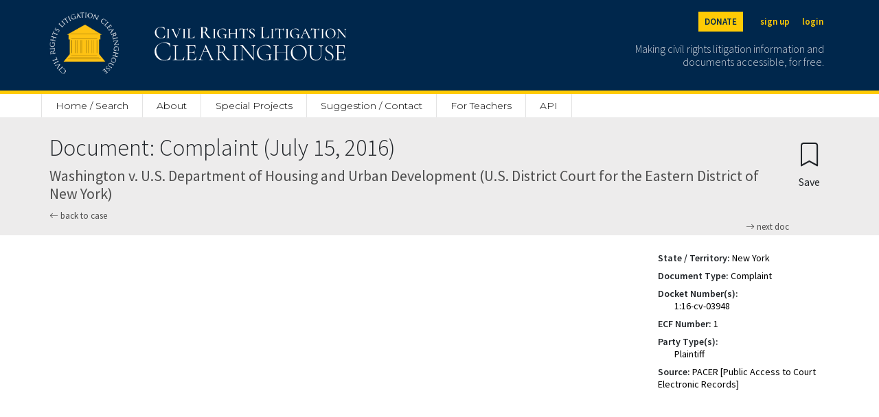

--- FILE ---
content_type: text/html; charset=utf-8
request_url: https://clearinghouse.net/doc/84873/
body_size: 5450
content:

<!DOCTYPE html>
<html lang="en">
<head>
	<title>Complaint | Washington v. U.S. Department of Housing and Urban Development E.D.N.Y. | Civil Rights Litigation Clearinghouse</title>
	<meta charset="utf-8">
    <meta name="viewport" content="width=device-width, initial-scale=1">

	
		<meta name="description" content='Civil Rights Litigation Clearninghouse document Complaint of Washington v. U.S. Department of Housing and Urban Development'/>
	

	
		<meta name="robots" content='index,follow'>
	
	<link rel="stylesheet" href="https://cdn.jsdelivr.net/npm/bootstrap-icons@1.5.0/font/bootstrap-icons.css">
	<link rel="stylesheet" href="/static/clearinghouse/css/ch_bootstrap.css" type="text/css">

	<link href="https://cdnjs.cloudflare.com/ajax/libs/select2/4.0.3/css/select2.min.css" rel="stylesheet" />
	<script src="https://ajax.googleapis.com/ajax/libs/jquery/2.1.1/jquery.min.js"></script>
	<script src="https://code.jquery.com/ui/1.13.1/jquery-ui.js" defer></script>

	<link rel="stylesheet" href="/static/clearinghouse/css/styles.css" type="text/css">

	<link rel="preconnect" href="https://fonts.gstatic.com">
	<link href="https://fonts.googleapis.com/css2?family=Cormorant:wght@300;500&display=swap" rel="stylesheet">
	<link href="https://fonts.googleapis.com/css2?family=Open+Sans:wght@300;400;600&display=swap" rel="stylesheet">
	<link href="https://fonts.googleapis.com/css2?family=Montserrat:wght@100;200;300;400;500;600&display=swap" rel="stylesheet">
	<link href="https://fonts.googleapis.com/css2?family=Source+Sans+Pro:wght@200;300;400;600&display=swap" rel="stylesheet">

	<link rel="shortcut icon" type="image/png" href="/static/clearinghouse/favicon.ico" />
	 
	
		<link rel="canonical" href='https://clearinghouse.net/doc/84873/' />
	
	
</head>
<body class='bg-light' style="font-family: 'Source Sans Pro', sans-serif;line-height: 1.3;"> 
	<div class='min-vh-100'>
		

	
<style>
    #donation-header{
        color: #00274C !important;
        background:#FFCB05;
        padding:20px;
        width:100%;
        text-align:left;
        padding-top:70px;
        margin: auto;
        height:100%;
        

    }

    #donation-header h1{
        font-size: 2rem;
        font-weight: 800;
        width: 100%;
        margin: auto;
    }
    #donation-header p{
        width: 100%;
        margin:auto;
    }

    #donation-header #desktop{
        display: none;
    }
    #donation-header #mobile{
        display: block;
    }

    @media (min-width: 800px) {
        #donation-header{ 
            padding-bottom: 40px;
            padding-top: 40px;
        }
        #donation-header h1{
            width: 50%;
        }
        #donation-header p{
            width: 50%;
        }
        #donation-header #mobile{
            display: none;
        }
        #donation-header #desktop{
            display: block;
        }

    }
</style>
<div class='d-inline'>
    <nav class="navbar navbar-dark fixed-top bg-primary border-bottom border-5 border-secondary" style="min-width: 100%;">
        <div class="container-fluid mx-auto site-width">
            <a class="navbar-brand pt-2" aria-label="Civil Rights Litigation Clearinghouse" href="/">
                <div class='d-none d-md-flex' style="width:300px;">
                    <img src="/static/clearinghouse/img/logo.png" alt="Clearinghouse logo" style="max-height: 90px; margin: 10px 32px 24px 0;">
                    
                        
                        <img src="/static/clearinghouse/img/civilrightslitigationclearinghouse_logo.svg" alt="Clearinghouse logo" style="margin:10px; max-height: 90px;">
                        
                </div>
                <div class='d-flex d-md-none' style="width:200px;">
                    <img src="/static/clearinghouse/img/logo.png" alt="Clearinghouse logo" style="max-height: 56px; margin: 2px 24px 12px 0;">
                        
                        <img src="/static/clearinghouse/img/civilrightslitigationclearinghouse_logo.svg" alt="Clearinghouse logo" style="margin:2px; max-height: 56px;">
                        

                </div>
            </a>
            <div class='text-font d-none d-md-block'>
                <div class='buttons d-flex justify-content-end mb-2'>
                    <span>
                        <a class="text-primary btn btn-sm btn-secondary header-buttons fw-bold me-3" aria-label="Donate to the Clearinghouse" href="https://leadersandbest.umich.edu/find/#!/give/basket/fund/322041">DONATE</a>
                    </span>
                    
                    
                        <span>
                            <a class="text-secondary btn btn-sm px-2 header-buttons fw-bold" aria-label="Sign up" href="/registration">sign up</a>
                        </span>
                        <span>
                            <a class="text-secondary btn btn-sm px-2 header-buttons fw-bold" aria-label="Login" href="/login">login</a>
                        </span>

                    
                </div>
                <p class='text-font text-white text-end me-2 mt-3' style='font-weight: 300;font-size: 16px;line-height: 1.2;max-width: 300px;opacity:0.8;'>
                    Making civil rights litigation information and documents accessible, for free.
                </p>
            </div>

            <button class="navbar-toggler d-md-none" style="color:white; border: white;" type="button" data-bs-toggle="collapse" data-bs-target="#navbarMobile" aria-controls="navbarMobile" aria-expanded="false" aria-label="Toggle site menu">
                <span class="navbar-toggler-icon"></span>
            </button>
            <div class="collapse navbar-collapse pb-3 px-3 text-end d-md-none" id="navbarMobile">
                <ul class="navbar-nav me-auto mb-2 mb-lg-0">
                    
                        <li class="nav-item">
                            <a class="nav-link" href="/registration">Sign up</a>
                        </li>
                        <li class="nav-item">
                            <a class="nav-link" href="/login">Login</a>
                        </li>
                    
                    
<li class="nav-item d-none d-md-block">
    <a class="nav-link" style="border-left: 1px solid #E3E3E3 !important;" href="/">Home / Search</a>
</li>
<li class="nav-item d-md-none">
    <a class="nav-link" href="/">Home / Search</a>
</li>
<li class="nav-item dropdown d-none d-md-block">
    <a class="nav-link" href="/about">About</a>
     <ul class="dropdown-menu">
        <li><a class="dropdown-item" href="/about">Mission</a></li>
       <li><a class="dropdown-item" href="/case-types">Case categories</a></li>
       <li><a class="dropdown-item ps-5" href="/case-types">Case Types</a></li>
       <li><a class="dropdown-item ps-5" href="/collections">Special Collections</a></li>
       <li><a class="dropdown-item ps-5" href="/attorney-orgs">Attorney Organizations</a></li>
       <li><a class="dropdown-item" href="/people">People</a></li>
       <li><a class="dropdown-item" href="/support">Organizational support</a></li>
       <li><a class="dropdown-item" href="/faq">FAQ</a></li>
       <li><a class="dropdown-item" href="/process">How we process cases</a></li>
       <li><a class="dropdown-item" href="/citation">Copyright / citation</a></li>
       <li><a class="dropdown-item" href="/privacy">Privacy policy</a></li>
       <li><a class="dropdown-item" href="/disclaimer">Disclaimer</a></li>
       <li><a class="dropdown-item" href="/contact">Contact us</a></li>
     </ul>
 </li>
 <li class="nav-item d-md-none d-block">
    <a class="nav-link" href="/about">About</a>
</li>
<li class="nav-item">
    <a class="nav-link" href="/special-project">Special Projects</a>
</li>
<li class="nav-item">
    <a class="nav-link" href="/contact">Suggestion / Contact</a>
</li>
<li class="nav-item">
    <a class="nav-link" href="https://schoolhouse.clearinghouse.net/">For Teachers</a>
</li>
<li class="nav-item">
    <a class="nav-link" href="/api">API</a>
</li>




                    
                        
                            <li class="nav-item">
                                <a class="nav-link" href="/admin/">Admin</a>
                            </li>
                        
                    

                    <li class="nav-item">
                        <a class="nav-link" href="https://leadersandbest.umich.edu/find/#!/give/basket/fund/322041">Donate</a>
                    </li>
                    
            </div>
        </div>

        <div id="dev-header" hidden style="color: white; background:red; width:100%; position:fixed; text-align:center; margin-top: 120px"><p class="m-0">This is development</p></div>

    </nav>

    <div class="sticky-top d-none d-md-block" style="padding-top: 136px;">
        <div class="bg-white">
            <nav class="navbar mx-auto site-width">
                <div class='col-8 nav-fill' style='margin-top: 3px;'>
                    <ul class="nav py-0">
                        
<li class="nav-item d-none d-md-block">
    <a class="nav-link" style="border-left: 1px solid #E3E3E3 !important;" href="/">Home / Search</a>
</li>
<li class="nav-item d-md-none">
    <a class="nav-link" href="/">Home / Search</a>
</li>
<li class="nav-item dropdown d-none d-md-block">
    <a class="nav-link" href="/about">About</a>
     <ul class="dropdown-menu">
        <li><a class="dropdown-item" href="/about">Mission</a></li>
       <li><a class="dropdown-item" href="/case-types">Case categories</a></li>
       <li><a class="dropdown-item ps-5" href="/case-types">Case Types</a></li>
       <li><a class="dropdown-item ps-5" href="/collections">Special Collections</a></li>
       <li><a class="dropdown-item ps-5" href="/attorney-orgs">Attorney Organizations</a></li>
       <li><a class="dropdown-item" href="/people">People</a></li>
       <li><a class="dropdown-item" href="/support">Organizational support</a></li>
       <li><a class="dropdown-item" href="/faq">FAQ</a></li>
       <li><a class="dropdown-item" href="/process">How we process cases</a></li>
       <li><a class="dropdown-item" href="/citation">Copyright / citation</a></li>
       <li><a class="dropdown-item" href="/privacy">Privacy policy</a></li>
       <li><a class="dropdown-item" href="/disclaimer">Disclaimer</a></li>
       <li><a class="dropdown-item" href="/contact">Contact us</a></li>
     </ul>
 </li>
 <li class="nav-item d-md-none d-block">
    <a class="nav-link" href="/about">About</a>
</li>
<li class="nav-item">
    <a class="nav-link" href="/special-project">Special Projects</a>
</li>
<li class="nav-item">
    <a class="nav-link" href="/contact">Suggestion / Contact</a>
</li>
<li class="nav-item">
    <a class="nav-link" href="https://schoolhouse.clearinghouse.net/">For Teachers</a>
</li>
<li class="nav-item">
    <a class="nav-link" href="/api">API</a>
</li>




                    </ul>
                </div>
            </nav>
        </div>
    </div>
    
    <div class="d-block d-md-none" style="padding-top: 20px;">
    </div>
</div>


<div class="d-flex d-md-none" style="padding-top:62px;"></div>

<script type="text/javascript">
    $( document ).ready(function() {
        var currentURL = window.location.href;

        if(currentURL.match("^https://clearinghouse.justiapro.com") || currentURL.match("^http://127.0.0.1:8000/"))
        {
            $("#dev-header").show(); //show the div if matched the current location
        }   
    });
</script>

<div>
	<div class="container-fluid mx-auto site-width">
		
		
	</div>
</div>
	

<div class='row px-3 pt-4 px-md-0 mx-0'>
    <div class="container-fluid mx-auto my-auto site-width d-flex">
        <div class="flex-grow-1">
            <h1 autofocus tabindex='-1' class='focus-anchor' style='font-size: 34px;font-weight: 300;'>Document: Complaint (July 15, 2016)</h1>
            <h2 style='font-size: 22px;color: #4F4F4F'>Washington v. U.S. Department of Housing and Urban Development (U.S. District Court for the Eastern District of New York)</h2>
            <h2 style='font-size: 22px;color: #4F4F4F'></h2>
            
            <a style='font-size:13px; color:#4F4F4F; text-decoration: none;' href="/case/15452/">
                <i class="bi bi-arrow-left"></i> back to case
            </a>

            <div class="mb-1">
                
                 
                    <a class="mb-1" style='float:right; font-size:13px; color:#4F4F4F; text-decoration: none;' href="/doc/84871/">
                        <i class="bi bi-arrow-right"></i> next doc
                    </a>
                
            </div>
        </div>

        <div>
            <form method="post">
    <input type="hidden" name="csrfmiddlewaretoken" value="mQQgzYeaxT2Xb3qua8d6xY5rBVogRRSJNUcyephxIdyYb5wSnl7gNGcqtkM2Agt6">
   
    
        
          <button type="submit" class="btn mt-0 mb-0" name="create_bookmark" aria-label="Confirm create bookmark">
            <i style="font-size:34px;" class="bi bi-bookmark"></i>
            <span style='display:block;'>Save</span>
          </button>
        
    

</form>
        </div>
    </div>
</div>

<div class='row px-3 px-md-0 py-4 bg-white mx-0' style='min-height: 80vh;'>
    <div class="row p-0 container-fluid mx-auto site-width">
        
            <div class='col-10 col-md-9 mt-4 mx-auto d-none d-md-inline'>
                <embed src="https://clearinghouse-umich-production.s3.amazonaws.com/media/doc/84873.pdf#toolbar=1&navpanes=0&scrollbar=0" width='100%' style='min-height: 740px;' type="application/pdf">
            </div>
        
        <div class='col-10 col-md mx-auto'>
            
                <a class="btn d-md-none w-100 mb-3" href="https://clearinghouse-umich-production.s3.amazonaws.com/media/doc/84873.pdf">
                    <i class="bi bi-file-text"></i> Open PDF
                </a>
            
            <div class='ms-md-3' style='font-size: 14px;'>
                


    

    
        
            <p class='m-0'>
                <strong>State / Territory:</strong> <a  rel="nofollow" style="text-decoration: none; color: black" href="/search/case/?state=5848">New York</a>
            </p>
            <div class='my-2 p-0'></div>
        
    
        
            <p class='m-0'>
                <strong>Document Type:</strong> <a  rel="nofollow" style="text-decoration: none; color: black" href="/search/case/?document_type=5905">Complaint</a>
            </p>
            <div class='my-2 p-0'></div>
        
    
        
            
            <p class='m-0'>
                <strong>Docket Number(s):</strong>
            </p>
            

            
                
                    <p class='pt-0 mb-0 ms-4'>
                        <a  style="text-decoration: none;color:black" >1:16-cv-03948</a>
                    </p>
                
            

            <div class='my-2 p-0'></div>
        
    
        
            <p class='m-0'>
                <strong>ECF Number:</strong> <a  style="text-decoration: none; color: black" href="/search/case/?ecf_number=1">1</a>
            </p>
            <div class='my-2 p-0'></div>
        
    
        
            
            <p class='m-0'>
                <strong>Party Type(s):</strong>
            </p>
            

            
                
                    <p class='pt-0 mb-0 ms-4'>
                        <a  rel="nofollow" style="text-decoration: none;color:black" href="/search/case/?party_types=6142" >Plaintiff</a>
                    </p>
                
            

            <div class='my-2 p-0'></div>
        
    
        
            <p class='m-0'>
                <strong>Source:</strong> <a  rel="nofollow" style="text-decoration: none; color: black" >PACER [Public Access to Court Electronic Records]</a>
            </p>
            <div class='my-2 p-0'></div>
        
    
        
    
        
    
        
    
        
    


            </div>
        </div>
    </div>
</div>

<script>
    $('.collapse').collapse();

    function toggleShowSummary() {
        var change = document.getElementById("showSummary");
        if (change.innerHTML == "show full summary")
        {
            change.innerHTML = "hide summary";
        }
        else {
            change.innerHTML = "show full summary";
        }
    }
</script>


	</div>
	



	<script src="https://cdnjs.cloudflare.com/ajax/libs/select2/4.0.3/js/select2.full.min.js"></script>
	<script src="https://cdnjs.cloudflare.com/ajax/libs/tinymce/5.7.1/tinymce.min.js"></script>
	<script src="https://cdnjs.cloudflare.com/ajax/libs/tinymce/5.7.1/jquery.tinymce.min.js"></script>
	
	<script>
		$(document).ready(function () {
			$('.js-select').select2({
			    placeholder: 'Select an option',
			    allowClear: true
			});
		});

		$(".js-multi-select").select2({
		    placeholder: 'Select some options',
		});
	</script>

	<script type="text/javascript">
		
		var useDarkMode = window.matchMedia('(prefers-color-scheme: dark)').matches;

		tinymce.init({
			selector: 'textarea.editor',
			plugins: 'paste preview searchreplace autolink autosave directionality visualblocks visualchars fullscreen link codesample table hr pagebreak nonbreaking anchor insertdatetime advlist lists checklist wordcount imagetools textpattern noneditable help formatpainter permanentpen pageembed charmap tinycomments mentions quickbars linkchecker emoticons advtablen code',
			toolbar: 'undo redo | styleselect | bold italic | numlist | bullist|  ' +
      					'outdent indent | preview fullscreen | alignleft aligncenter alignright alignjustify |',
      		content_style: "body { font-family:  'Source Sans Pro', sans-serif; font-size:14px; line-height:normal;",
			paste_as_text: true,
			browser_spellcheck: true,
			default_link_target: '_blank',
			extended_valid_elements : "a[href|target=_blank]"
		});
	</script>

	<script src="https://cdn.jsdelivr.net/npm/@popperjs/core@2.6.0/dist/umd/popper.min.js" integrity="sha384-KsvD1yqQ1/1+IA7gi3P0tyJcT3vR+NdBTt13hSJ2lnve8agRGXTTyNaBYmCR/Nwi" crossorigin="anonymous"></script>
	<script src="https://cdn.jsdelivr.net/npm/bootstrap@5.0.0-beta2/dist/js/bootstrap.min.js" integrity="sha384-nsg8ua9HAw1y0W1btsyWgBklPnCUAFLuTMS2G72MMONqmOymq585AcH49TLBQObG" crossorigin="anonymous"></script>

	<!-- Global site tag (gtag.js) - Google Analytics -->
	<script async src="https://www.googletagmanager.com/gtag/js?id=G-ZD3C9GRSS4"></script>
	
	<script>
		$(document).ready(function(){
		   $('form').one('submit', function() {
			   $('.yesBtn').attr('onclick', 'this.style.opacity = "0.6"; return false;');
		   }
		   );
	   });
	   </script>
	
	<script>
	window.dataLayer = window.dataLayer || [];
	function gtag(){dataLayer.push(arguments);}
	gtag('js', new Date());

	gtag('config', 'G-ZD3C9GRSS4');
	</script>



</body>
<footer>
	



<div class='footer-height'></div>
<div class='position-relative'>
    <div class='footer footer-height bg-white'>
        
            <div style='height:60px;background-image: linear-gradient(to bottom, rgba(0,0,0,0), rgb(237,236,236));'></div>
        

        <a class="footer-circle bg-primary" href="/">
        <img src="/static/clearinghouse/img/logo.png" style='position:absolute;max-width: 146px; left: calc(50% - 73px);margin-top: 30px;' alt='Clearinghouse logo'></a>
        <div class='bg-primary'>
            <div class='site-width mx-auto'>
                <div class='row m-0 mb-4' style='padding-top: 130px; padding-bottom:40px'>

                    <div class='mt-4 order-md-1 col-md-6 col-12 d-flex justify-content-center justify-content-md-end'>
                        <div class="buttons ps-md-2 mt-4 mt-md-0 d-flex justify-content-center justify-content-md-start p-0">
                            <span>
                                <a class="px-2 text-white" aria-label="Twitter" href="https://twitter.com/civilrightsch"><i class="bi bi-twitter fs-4"></i></a>
                            </span>
                            <span>
                                <a class="px-2 text-white" aria-label="Facebook" href="https://www.facebook.com/CivilRightsLitigationClearinghouse"><i class="bi bi-facebook fs-4"></i></a>
                            </span>
                            <span>
                                <a class="px-2 text-white" aria-label="LinkedIn" href="https://www.youtube.com/channel/UClcgD1Yix-1FbhKA-0X-ojw"><i class="bi bi-youtube fs-4"></i></a>
                            </span>
                            <span>
                                <a class="px-2 text-white" aria-label="LinkedIn" href="https://www.linkedin.com/company/civil-rights-litigation-clearinghouse"><i class="bi bi-linkedin fs-4"></i></a>
                            </span>
                        </div>
                    </div>
                    <div class='mt-4 order-md-3 col-md-6 col-12 d-flex justify-content-center justify-content-md-end'>
                        <div class="buttons">
                            <span>
                                <a class="footer-buttons text-white btn btn-sm px-3" aria-label="Privacy policy" href="/privacy">privacy policy</a>
                            </span>
                            <span>
                                <a class="footer-buttons text-white btn btn-sm px-3" aria-label="Disclaimer" href="/disclaimer">disclaimer</a>
                            </span>
                            <span>
                                <a class="footer-buttons text-white btn btn-sm px-3" aria-label="Suggestion / Contact" href="/contact">suggestion / contact</a>
                            </span>
                        </div>
                    </div>
                    <div class="mt-4 order-md-0 d-flex justify-content-center justify-content-md-start col-md-6 col-12">
                        <img src="/static/clearinghouse/img/michiganlaw_white.svg" alt="Michigan Law logo" style="height: 30px;">
                    </div>
                    <div class=" mt-4 buttons d-flex order-md-2 col-md-6 col-12 justify-content-center justify-content-md-start">
                        <span class='text-white px-2 pt-1' style='font-size:11px;opacity: 0.5;'>
                            © Civil Rights Litigation Clearinghouse 2021, University of Michigan
                        </span>
                    </div>
            </div>
        </div>
    </div>
</div>


</footer>
</html>

--- FILE ---
content_type: application/javascript; charset=utf-8
request_url: https://cdn.jsdelivr.net/npm/@popperjs/core@2.6.0/dist/umd/popper.min.js
body_size: 6258
content:
/**
 * @popperjs/core v2.6.0 - MIT License
 */

"use strict";!function(e,t){"object"==typeof exports&&"undefined"!=typeof module?t(exports):"function"==typeof define&&define.amd?define(["exports"],t):t((e=e||self).Popper={})}(this,(function(e){function t(e){return{width:(e=e.getBoundingClientRect()).width,height:e.height,top:e.top,right:e.right,bottom:e.bottom,left:e.left,x:e.left,y:e.top}}function n(e){return"[object Window]"!==e.toString()?(e=e.ownerDocument)&&e.defaultView||window:e}function r(e){return{scrollLeft:(e=n(e)).pageXOffset,scrollTop:e.pageYOffset}}function o(e){return e instanceof n(e).Element||e instanceof Element}function i(e){return e instanceof n(e).HTMLElement||e instanceof HTMLElement}function a(e){return e?(e.nodeName||"").toLowerCase():null}function s(e){return((o(e)?e.ownerDocument:e.document)||window.document).documentElement}function f(e){return t(s(e)).left+r(e).scrollLeft}function c(e){return n(e).getComputedStyle(e)}function p(e){return e=c(e),/auto|scroll|overlay|hidden/.test(e.overflow+e.overflowY+e.overflowX)}function l(e,o,c){void 0===c&&(c=!1);var l=s(o);e=t(e);var u=i(o),d={scrollLeft:0,scrollTop:0},m={x:0,y:0};return(u||!u&&!c)&&(("body"!==a(o)||p(l))&&(d=o!==n(o)&&i(o)?{scrollLeft:o.scrollLeft,scrollTop:o.scrollTop}:r(o)),i(o)?((m=t(o)).x+=o.clientLeft,m.y+=o.clientTop):l&&(m.x=f(l))),{x:e.left+d.scrollLeft-m.x,y:e.top+d.scrollTop-m.y,width:e.width,height:e.height}}function u(e){return{x:e.offsetLeft,y:e.offsetTop,width:e.offsetWidth,height:e.offsetHeight}}function d(e){return"html"===a(e)?e:e.assignedSlot||e.parentNode||e.host||s(e)}function m(e,t){void 0===t&&(t=[]);var r=function e(t){return 0<=["html","body","#document"].indexOf(a(t))?t.ownerDocument.body:i(t)&&p(t)?t:e(d(t))}(e);e="body"===a(r);var o=n(r);return r=e?[o].concat(o.visualViewport||[],p(r)?r:[]):r,t=t.concat(r),e?t:t.concat(m(d(r)))}function h(e){if(!i(e)||"fixed"===c(e).position)return null;if(e=e.offsetParent){var t=s(e);if("body"===a(e)&&"static"===c(e).position&&"static"!==c(t).position)return t}return e}function g(e){for(var t=n(e),r=h(e);r&&0<=["table","td","th"].indexOf(a(r))&&"static"===c(r).position;)r=h(r);if(r&&"body"===a(r)&&"static"===c(r).position)return t;if(!r)e:{for(e=d(e);i(e)&&0>["html","body"].indexOf(a(e));){if("none"!==(r=c(e)).transform||"none"!==r.perspective||r.willChange&&"auto"!==r.willChange){r=e;break e}e=e.parentNode}r=null}return r||t}function v(e){var t=new Map,n=new Set,r=[];return e.forEach((function(e){t.set(e.name,e)})),e.forEach((function(e){n.has(e.name)||function e(o){n.add(o.name),[].concat(o.requires||[],o.requiresIfExists||[]).forEach((function(r){n.has(r)||(r=t.get(r))&&e(r)})),r.push(o)}(e)})),r}function b(e){var t;return function(){return t||(t=new Promise((function(n){Promise.resolve().then((function(){t=void 0,n(e())}))}))),t}}function y(e){return e.split("-")[0]}function O(e,t){var r,o=t.getRootNode&&t.getRootNode();if(e.contains(t))return!0;if((r=o)&&(r=o instanceof(r=n(o).ShadowRoot)||o instanceof ShadowRoot),r)do{if(t&&e.isSameNode(t))return!0;t=t.parentNode||t.host}while(t);return!1}function w(e){return Object.assign(Object.assign({},e),{},{left:e.x,top:e.y,right:e.x+e.width,bottom:e.y+e.height})}function x(e,o){if("viewport"===o){o=n(e);var a=s(e);o=o.visualViewport;var p=a.clientWidth;a=a.clientHeight;var l=0,u=0;o&&(p=o.width,a=o.height,/^((?!chrome|android).)*safari/i.test(navigator.userAgent)||(l=o.offsetLeft,u=o.offsetTop)),e=w(e={width:p,height:a,x:l+f(e),y:u})}else i(o)?((e=t(o)).top+=o.clientTop,e.left+=o.clientLeft,e.bottom=e.top+o.clientHeight,e.right=e.left+o.clientWidth,e.width=o.clientWidth,e.height=o.clientHeight,e.x=e.left,e.y=e.top):(u=s(e),e=s(u),l=r(u),o=u.ownerDocument.body,p=Math.max(e.scrollWidth,e.clientWidth,o?o.scrollWidth:0,o?o.clientWidth:0),a=Math.max(e.scrollHeight,e.clientHeight,o?o.scrollHeight:0,o?o.clientHeight:0),u=-l.scrollLeft+f(u),l=-l.scrollTop,"rtl"===c(o||e).direction&&(u+=Math.max(e.clientWidth,o?o.clientWidth:0)-p),e=w({width:p,height:a,x:u,y:l}));return e}function j(e,t,n){return t="clippingParents"===t?function(e){var t=m(d(e)),n=0<=["absolute","fixed"].indexOf(c(e).position)&&i(e)?g(e):e;return o(n)?t.filter((function(e){return o(e)&&O(e,n)&&"body"!==a(e)})):[]}(e):[].concat(t),(n=(n=[].concat(t,[n])).reduce((function(t,n){return n=x(e,n),t.top=Math.max(n.top,t.top),t.right=Math.min(n.right,t.right),t.bottom=Math.min(n.bottom,t.bottom),t.left=Math.max(n.left,t.left),t}),x(e,n[0]))).width=n.right-n.left,n.height=n.bottom-n.top,n.x=n.left,n.y=n.top,n}function M(e){return 0<=["top","bottom"].indexOf(e)?"x":"y"}function E(e){var t=e.reference,n=e.element,r=(e=e.placement)?y(e):null;e=e?e.split("-")[1]:null;var o=t.x+t.width/2-n.width/2,i=t.y+t.height/2-n.height/2;switch(r){case"top":o={x:o,y:t.y-n.height};break;case"bottom":o={x:o,y:t.y+t.height};break;case"right":o={x:t.x+t.width,y:i};break;case"left":o={x:t.x-n.width,y:i};break;default:o={x:t.x,y:t.y}}if(null!=(r=r?M(r):null))switch(i="y"===r?"height":"width",e){case"start":o[r]-=t[i]/2-n[i]/2;break;case"end":o[r]+=t[i]/2-n[i]/2}return o}function D(e){return Object.assign(Object.assign({},{top:0,right:0,bottom:0,left:0}),e)}function P(e,t){return t.reduce((function(t,n){return t[n]=e,t}),{})}function L(e,n){void 0===n&&(n={});var r=n;n=void 0===(n=r.placement)?e.placement:n;var i=r.boundary,a=void 0===i?"clippingParents":i,f=void 0===(i=r.rootBoundary)?"viewport":i;i=void 0===(i=r.elementContext)?"popper":i;var c=r.altBoundary,p=void 0!==c&&c;r=D("number"!=typeof(r=void 0===(r=r.padding)?0:r)?r:P(r,T));var l=e.elements.reference;c=e.rects.popper,a=j(o(p=e.elements[p?"popper"===i?"reference":"popper":i])?p:p.contextElement||s(e.elements.popper),a,f),p=E({reference:f=t(l),element:c,strategy:"absolute",placement:n}),c=w(Object.assign(Object.assign({},c),p)),f="popper"===i?c:f;var u={top:a.top-f.top+r.top,bottom:f.bottom-a.bottom+r.bottom,left:a.left-f.left+r.left,right:f.right-a.right+r.right};if(e=e.modifiersData.offset,"popper"===i&&e){var d=e[n];Object.keys(u).forEach((function(e){var t=0<=["right","bottom"].indexOf(e)?1:-1,n=0<=["top","bottom"].indexOf(e)?"y":"x";u[e]+=d[n]*t}))}return u}function k(){for(var e=arguments.length,t=Array(e),n=0;n<e;n++)t[n]=arguments[n];return!t.some((function(e){return!(e&&"function"==typeof e.getBoundingClientRect)}))}function B(e){void 0===e&&(e={});var t=e.defaultModifiers,n=void 0===t?[]:t,r=void 0===(e=e.defaultOptions)?V:e;return function(e,t,i){function a(){f.forEach((function(e){return e()})),f=[]}void 0===i&&(i=r);var s={placement:"bottom",orderedModifiers:[],options:Object.assign(Object.assign({},V),r),modifiersData:{},elements:{reference:e,popper:t},attributes:{},styles:{}},f=[],c=!1,p={state:s,setOptions:function(i){return a(),s.options=Object.assign(Object.assign(Object.assign({},r),s.options),i),s.scrollParents={reference:o(e)?m(e):e.contextElement?m(e.contextElement):[],popper:m(t)},i=function(e){var t=v(e);return N.reduce((function(e,n){return e.concat(t.filter((function(e){return e.phase===n})))}),[])}(function(e){var t=e.reduce((function(e,t){var n=e[t.name];return e[t.name]=n?Object.assign(Object.assign(Object.assign({},n),t),{},{options:Object.assign(Object.assign({},n.options),t.options),data:Object.assign(Object.assign({},n.data),t.data)}):t,e}),{});return Object.keys(t).map((function(e){return t[e]}))}([].concat(n,s.options.modifiers))),s.orderedModifiers=i.filter((function(e){return e.enabled})),s.orderedModifiers.forEach((function(e){var t=e.name,n=e.options;n=void 0===n?{}:n,"function"==typeof(e=e.effect)&&(t=e({state:s,name:t,instance:p,options:n}),f.push(t||function(){}))})),p.update()},forceUpdate:function(){if(!c){var e=s.elements,t=e.reference;if(k(t,e=e.popper))for(s.rects={reference:l(t,g(e),"fixed"===s.options.strategy),popper:u(e)},s.reset=!1,s.placement=s.options.placement,s.orderedModifiers.forEach((function(e){return s.modifiersData[e.name]=Object.assign({},e.data)})),t=0;t<s.orderedModifiers.length;t++)if(!0===s.reset)s.reset=!1,t=-1;else{var n=s.orderedModifiers[t];e=n.fn;var r=n.options;r=void 0===r?{}:r,n=n.name,"function"==typeof e&&(s=e({state:s,options:r,name:n,instance:p})||s)}}},update:b((function(){return new Promise((function(e){p.forceUpdate(),e(s)}))})),destroy:function(){a(),c=!0}};return k(e,t)?(p.setOptions(i).then((function(e){!c&&i.onFirstUpdate&&i.onFirstUpdate(e)})),p):p}}function W(e){var t,r=e.popper,o=e.popperRect,i=e.placement,a=e.offsets,f=e.position,c=e.gpuAcceleration,p=e.adaptive;e.roundOffsets?(e=window.devicePixelRatio||1,e={x:Math.round(a.x*e)/e||0,y:Math.round(a.y*e)/e||0}):e=a;var l=e;e=void 0===(e=l.x)?0:e,l=void 0===(l=l.y)?0:l;var u=a.hasOwnProperty("x");a=a.hasOwnProperty("y");var d,m="left",h="top",v=window;if(p){var b=g(r);b===n(r)&&(b=s(r)),"top"===i&&(h="bottom",l-=b.clientHeight-o.height,l*=c?1:-1),"left"===i&&(m="right",e-=b.clientWidth-o.width,e*=c?1:-1)}return r=Object.assign({position:f},p&&z),c?Object.assign(Object.assign({},r),{},((d={})[h]=a?"0":"",d[m]=u?"0":"",d.transform=2>(v.devicePixelRatio||1)?"translate("+e+"px, "+l+"px)":"translate3d("+e+"px, "+l+"px, 0)",d)):Object.assign(Object.assign({},r),{},((t={})[h]=a?l+"px":"",t[m]=u?e+"px":"",t.transform="",t))}function A(e){return e.replace(/left|right|bottom|top/g,(function(e){return G[e]}))}function H(e){return e.replace(/start|end/g,(function(e){return J[e]}))}function R(e,t,n){return void 0===n&&(n={x:0,y:0}),{top:e.top-t.height-n.y,right:e.right-t.width+n.x,bottom:e.bottom-t.height+n.y,left:e.left-t.width-n.x}}function S(e){return["top","right","bottom","left"].some((function(t){return 0<=e[t]}))}var T=["top","bottom","right","left"],q=T.reduce((function(e,t){return e.concat([t+"-start",t+"-end"])}),[]),C=[].concat(T,["auto"]).reduce((function(e,t){return e.concat([t,t+"-start",t+"-end"])}),[]),N="beforeRead read afterRead beforeMain main afterMain beforeWrite write afterWrite".split(" "),V={placement:"bottom",modifiers:[],strategy:"absolute"},I={passive:!0},_={name:"eventListeners",enabled:!0,phase:"write",fn:function(){},effect:function(e){var t=e.state,r=e.instance,o=(e=e.options).scroll,i=void 0===o||o,a=void 0===(e=e.resize)||e,s=n(t.elements.popper),f=[].concat(t.scrollParents.reference,t.scrollParents.popper);return i&&f.forEach((function(e){e.addEventListener("scroll",r.update,I)})),a&&s.addEventListener("resize",r.update,I),function(){i&&f.forEach((function(e){e.removeEventListener("scroll",r.update,I)})),a&&s.removeEventListener("resize",r.update,I)}},data:{}},U={name:"popperOffsets",enabled:!0,phase:"read",fn:function(e){var t=e.state;t.modifiersData[e.name]=E({reference:t.rects.reference,element:t.rects.popper,strategy:"absolute",placement:t.placement})},data:{}},z={top:"auto",right:"auto",bottom:"auto",left:"auto"},F={name:"computeStyles",enabled:!0,phase:"beforeWrite",fn:function(e){var t=e.state,n=e.options;e=void 0===(e=n.gpuAcceleration)||e;var r=n.adaptive;r=void 0===r||r,n=void 0===(n=n.roundOffsets)||n,e={placement:y(t.placement),popper:t.elements.popper,popperRect:t.rects.popper,gpuAcceleration:e},null!=t.modifiersData.popperOffsets&&(t.styles.popper=Object.assign(Object.assign({},t.styles.popper),W(Object.assign(Object.assign({},e),{},{offsets:t.modifiersData.popperOffsets,position:t.options.strategy,adaptive:r,roundOffsets:n})))),null!=t.modifiersData.arrow&&(t.styles.arrow=Object.assign(Object.assign({},t.styles.arrow),W(Object.assign(Object.assign({},e),{},{offsets:t.modifiersData.arrow,position:"absolute",adaptive:!1,roundOffsets:n})))),t.attributes.popper=Object.assign(Object.assign({},t.attributes.popper),{},{"data-popper-placement":t.placement})},data:{}},X={name:"applyStyles",enabled:!0,phase:"write",fn:function(e){var t=e.state;Object.keys(t.elements).forEach((function(e){var n=t.styles[e]||{},r=t.attributes[e]||{},o=t.elements[e];i(o)&&a(o)&&(Object.assign(o.style,n),Object.keys(r).forEach((function(e){var t=r[e];!1===t?o.removeAttribute(e):o.setAttribute(e,!0===t?"":t)})))}))},effect:function(e){var t=e.state,n={popper:{position:t.options.strategy,left:"0",top:"0",margin:"0"},arrow:{position:"absolute"},reference:{}};return Object.assign(t.elements.popper.style,n.popper),t.elements.arrow&&Object.assign(t.elements.arrow.style,n.arrow),function(){Object.keys(t.elements).forEach((function(e){var r=t.elements[e],o=t.attributes[e]||{};e=Object.keys(t.styles.hasOwnProperty(e)?t.styles[e]:n[e]).reduce((function(e,t){return e[t]="",e}),{}),i(r)&&a(r)&&(Object.assign(r.style,e),Object.keys(o).forEach((function(e){r.removeAttribute(e)})))}))}},requires:["computeStyles"]},Y={name:"offset",enabled:!0,phase:"main",requires:["popperOffsets"],fn:function(e){var t=e.state,n=e.name,r=void 0===(e=e.options.offset)?[0,0]:e,o=(e=C.reduce((function(e,n){var o=t.rects,i=y(n),a=0<=["left","top"].indexOf(i)?-1:1,s="function"==typeof r?r(Object.assign(Object.assign({},o),{},{placement:n})):r;return o=(o=s[0])||0,s=((s=s[1])||0)*a,i=0<=["left","right"].indexOf(i)?{x:s,y:o}:{x:o,y:s},e[n]=i,e}),{}))[t.placement],i=o.x;o=o.y,null!=t.modifiersData.popperOffsets&&(t.modifiersData.popperOffsets.x+=i,t.modifiersData.popperOffsets.y+=o),t.modifiersData[n]=e}},G={left:"right",right:"left",bottom:"top",top:"bottom"},J={start:"end",end:"start"},K={name:"flip",enabled:!0,phase:"main",fn:function(e){var t=e.state,n=e.options;if(e=e.name,!t.modifiersData[e]._skip){var r=n.mainAxis;r=void 0===r||r;var o=n.altAxis;o=void 0===o||o;var i=n.fallbackPlacements,a=n.padding,s=n.boundary,f=n.rootBoundary,c=n.altBoundary,p=n.flipVariations,l=void 0===p||p,u=n.allowedAutoPlacements;p=y(n=t.options.placement),i=i||(p!==n&&l?function(e){if("auto"===y(e))return[];var t=A(e);return[H(e),t,H(t)]}(n):[A(n)]);var d=[n].concat(i).reduce((function(e,n){return e.concat("auto"===y(n)?function(e,t){void 0===t&&(t={});var n=t.boundary,r=t.rootBoundary,o=t.padding,i=t.flipVariations,a=t.allowedAutoPlacements,s=void 0===a?C:a,f=t.placement.split("-")[1];0===(i=(t=f?i?q:q.filter((function(e){return e.split("-")[1]===f})):T).filter((function(e){return 0<=s.indexOf(e)}))).length&&(i=t);var c=i.reduce((function(t,i){return t[i]=L(e,{placement:i,boundary:n,rootBoundary:r,padding:o})[y(i)],t}),{});return Object.keys(c).sort((function(e,t){return c[e]-c[t]}))}(t,{placement:n,boundary:s,rootBoundary:f,padding:a,flipVariations:l,allowedAutoPlacements:u}):n)}),[]);n=t.rects.reference,i=t.rects.popper;var m=new Map;p=!0;for(var h=d[0],g=0;g<d.length;g++){var v=d[g],b=y(v),O="start"===v.split("-")[1],w=0<=["top","bottom"].indexOf(b),x=w?"width":"height",j=L(t,{placement:v,boundary:s,rootBoundary:f,altBoundary:c,padding:a});if(O=w?O?"right":"left":O?"bottom":"top",n[x]>i[x]&&(O=A(O)),x=A(O),w=[],r&&w.push(0>=j[b]),o&&w.push(0>=j[O],0>=j[x]),w.every((function(e){return e}))){h=v,p=!1;break}m.set(v,w)}if(p)for(r=function(e){var t=d.find((function(t){if(t=m.get(t))return t.slice(0,e).every((function(e){return e}))}));if(t)return h=t,"break"},o=l?3:1;0<o&&"break"!==r(o);o--);t.placement!==h&&(t.modifiersData[e]._skip=!0,t.placement=h,t.reset=!0)}},requiresIfExists:["offset"],data:{_skip:!1}},Q={name:"preventOverflow",enabled:!0,phase:"main",fn:function(e){var t=e.state,n=e.options;e=e.name;var r=n.mainAxis,o=void 0===r||r;r=void 0!==(r=n.altAxis)&&r;var i=n.tether;i=void 0===i||i;var a=n.tetherOffset,s=void 0===a?0:a;n=L(t,{boundary:n.boundary,rootBoundary:n.rootBoundary,padding:n.padding,altBoundary:n.altBoundary}),a=y(t.placement);var f=t.placement.split("-")[1],c=!f,p=M(a);a="x"===p?"y":"x";var l=t.modifiersData.popperOffsets,d=t.rects.reference,m=t.rects.popper,h="function"==typeof s?s(Object.assign(Object.assign({},t.rects),{},{placement:t.placement})):s;if(s={x:0,y:0},l){if(o){var v="y"===p?"top":"left",b="y"===p?"bottom":"right",O="y"===p?"height":"width";o=l[p];var w=l[p]+n[v],x=l[p]-n[b],j=i?-m[O]/2:0,E="start"===f?d[O]:m[O];f="start"===f?-m[O]:-d[O],m=t.elements.arrow,m=i&&m?u(m):{width:0,height:0};var D=t.modifiersData["arrow#persistent"]?t.modifiersData["arrow#persistent"].padding:{top:0,right:0,bottom:0,left:0};v=D[v],b=D[b],m=Math.max(0,Math.min(d[O],m[O])),E=c?d[O]/2-j-m-v-h:E-m-v-h,c=c?-d[O]/2+j+m+b+h:f+m+b+h,h=t.elements.arrow&&g(t.elements.arrow),d=t.modifiersData.offset?t.modifiersData.offset[t.placement][p]:0,h=l[p]+E-d-(h?"y"===p?h.clientTop||0:h.clientLeft||0:0),c=l[p]+c-d,i=Math.max(i?Math.min(w,h):w,Math.min(o,i?Math.max(x,c):x)),l[p]=i,s[p]=i-o}r&&(r=l[a],i=Math.max(r+n["x"===p?"top":"left"],Math.min(r,r-n["x"===p?"bottom":"right"])),l[a]=i,s[a]=i-r),t.modifiersData[e]=s}},requiresIfExists:["offset"]},Z={name:"arrow",enabled:!0,phase:"main",fn:function(e){var t,n=e.state;e=e.name;var r=n.elements.arrow,o=n.modifiersData.popperOffsets,i=y(n.placement),a=M(i);if(i=0<=["left","right"].indexOf(i)?"height":"width",r&&o){var s=n.modifiersData[e+"#persistent"].padding,f=u(r),c="y"===a?"top":"left",p="y"===a?"bottom":"right",l=n.rects.reference[i]+n.rects.reference[a]-o[a]-n.rects.popper[i];o=o[a]-n.rects.reference[a],l=(r=(r=g(r))?"y"===a?r.clientHeight||0:r.clientWidth||0:0)/2-f[i]/2+(l/2-o/2),i=Math.max(s[c],Math.min(l,r-f[i]-s[p])),n.modifiersData[e]=((t={})[a]=i,t.centerOffset=i-l,t)}},effect:function(e){var t=e.state,n=e.options;e=e.name;var r=n.element;if(r=void 0===r?"[data-popper-arrow]":r,n=void 0===(n=n.padding)?0:n,null!=r){if("string"==typeof r&&!(r=t.elements.popper.querySelector(r)))return;O(t.elements.popper,r)&&(t.elements.arrow=r,t.modifiersData[e+"#persistent"]={padding:D("number"!=typeof n?n:P(n,T))})}},requires:["popperOffsets"],requiresIfExists:["preventOverflow"]},$={name:"hide",enabled:!0,phase:"main",requiresIfExists:["preventOverflow"],fn:function(e){var t=e.state;e=e.name;var n=t.rects.reference,r=t.rects.popper,o=t.modifiersData.preventOverflow,i=L(t,{elementContext:"reference"}),a=L(t,{altBoundary:!0});n=R(i,n),r=R(a,r,o),o=S(n),a=S(r),t.modifiersData[e]={referenceClippingOffsets:n,popperEscapeOffsets:r,isReferenceHidden:o,hasPopperEscaped:a},t.attributes.popper=Object.assign(Object.assign({},t.attributes.popper),{},{"data-popper-reference-hidden":o,"data-popper-escaped":a})}},ee=B({defaultModifiers:[_,U,F,X]}),te=[_,U,F,X,Y,K,Q,Z,$],ne=B({defaultModifiers:te});e.applyStyles=X,e.arrow=Z,e.computeStyles=F,e.createPopper=ne,e.createPopperLite=ee,e.defaultModifiers=te,e.detectOverflow=L,e.eventListeners=_,e.flip=K,e.hide=$,e.offset=Y,e.popperGenerator=B,e.popperOffsets=U,e.preventOverflow=Q,Object.defineProperty(e,"__esModule",{value:!0})}));
//# sourceMappingURL=popper.min.js.map
